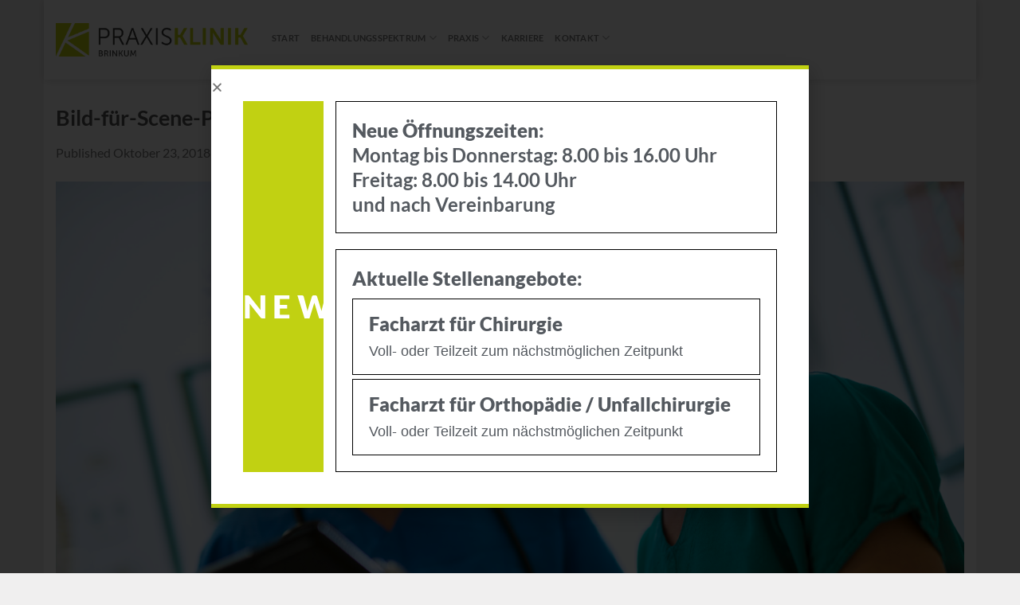

--- FILE ---
content_type: text/html; charset=UTF-8
request_url: https://www.praxisklinik-brinkum.de/bild-fuer-scene-personal/
body_size: 19432
content:
<!DOCTYPE html>
<!--[if IE 9 ]> <html dir="ltr" lang="de" class="ie9 loading-site no-js"> <![endif]-->
<!--[if IE 8 ]> <html dir="ltr" lang="de" class="ie8 loading-site no-js"> <![endif]-->
<!--[if (gte IE 9)|!(IE)]><!--><html dir="ltr" lang="de" class="loading-site no-js"> <!--<![endif]-->
<head>
	<meta charset="UTF-8" />
	<meta name="viewport" content="width=device-width, initial-scale=1.0, maximum-scale=1.0, user-scalable=no" />

	<link rel="profile" href="http://gmpg.org/xfn/11" />
	<link rel="pingback" href="https://www.praxisklinik-brinkum.de/xmlrpc.php" />

	<script>(function(html){html.className = html.className.replace(/\bno-js\b/,'js')})(document.documentElement);</script>
<title>Bild-für-Scene-Personal | Praxisklinik Brinkum - CHIRURGIE, ORTHOPÄDIE, UNFALLCHIRURGIE, GEFÄSSCHIRURGIE, VISZERALCHIRURGIE</title>

		<!-- All in One SEO 4.8.7 - aioseo.com -->
	<meta name="robots" content="max-image-preview:large" />
	<meta name="author" content="Media73"/>
	<meta name="google-site-verification" content="googled6d52147ad7fd4f3.html" />
	<link rel="canonical" href="https://www.praxisklinik-brinkum.de/bild-fuer-scene-personal/" />
	<meta name="generator" content="All in One SEO (AIOSEO) 4.8.7" />
		<script type="application/ld+json" class="aioseo-schema">
			{"@context":"https:\/\/schema.org","@graph":[{"@type":"BreadcrumbList","@id":"https:\/\/www.praxisklinik-brinkum.de\/bild-fuer-scene-personal\/#breadcrumblist","itemListElement":[{"@type":"ListItem","@id":"https:\/\/www.praxisklinik-brinkum.de#listItem","position":1,"name":"Home","item":"https:\/\/www.praxisklinik-brinkum.de","nextItem":{"@type":"ListItem","@id":"https:\/\/www.praxisklinik-brinkum.de\/bild-fuer-scene-personal\/#listItem","name":"Bild-f\u00fcr-Scene-Personal"}},{"@type":"ListItem","@id":"https:\/\/www.praxisklinik-brinkum.de\/bild-fuer-scene-personal\/#listItem","position":2,"name":"Bild-f\u00fcr-Scene-Personal","previousItem":{"@type":"ListItem","@id":"https:\/\/www.praxisklinik-brinkum.de#listItem","name":"Home"}}]},{"@type":"ItemPage","@id":"https:\/\/www.praxisklinik-brinkum.de\/bild-fuer-scene-personal\/#itempage","url":"https:\/\/www.praxisklinik-brinkum.de\/bild-fuer-scene-personal\/","name":"Bild-f\u00fcr-Scene-Personal | Praxisklinik Brinkum - CHIRURGIE, ORTHOP\u00c4DIE, UNFALLCHIRURGIE, GEF\u00c4SSCHIRURGIE, VISZERALCHIRURGIE","inLanguage":"de-DE","isPartOf":{"@id":"https:\/\/www.praxisklinik-brinkum.de\/#website"},"breadcrumb":{"@id":"https:\/\/www.praxisklinik-brinkum.de\/bild-fuer-scene-personal\/#breadcrumblist"},"author":{"@id":"https:\/\/www.praxisklinik-brinkum.de\/author\/media73\/#author"},"creator":{"@id":"https:\/\/www.praxisklinik-brinkum.de\/author\/media73\/#author"},"datePublished":"2018-10-23T08:08:46+00:00","dateModified":"2018-10-23T08:08:46+00:00"},{"@type":"Organization","@id":"https:\/\/www.praxisklinik-brinkum.de\/#organization","name":"Praxisklinik Brinkum - CHIRURGIE, ORTHOP\u00c4DIE, UNFALLCHIRURGIE, GEF\u00c4SSCHIRURGIE, VISZERALCHIRURGIE","description":"PraxisKlinik Brinkum","url":"https:\/\/www.praxisklinik-brinkum.de\/"},{"@type":"Person","@id":"https:\/\/www.praxisklinik-brinkum.de\/author\/media73\/#author","url":"https:\/\/www.praxisklinik-brinkum.de\/author\/media73\/","name":"Media73","image":{"@type":"ImageObject","@id":"https:\/\/www.praxisklinik-brinkum.de\/bild-fuer-scene-personal\/#authorImage","url":"https:\/\/secure.gravatar.com\/avatar\/02133ea89de54f8030b1644861c41b5b5b2db25ebd1140f354173fbbda629b35?s=96&d=mm&r=g","width":96,"height":96,"caption":"Media73"}},{"@type":"WebSite","@id":"https:\/\/www.praxisklinik-brinkum.de\/#website","url":"https:\/\/www.praxisklinik-brinkum.de\/","name":"Praxisklinik Brinkum - CHIRURGIE, ORTHOP\u00c4DIE, UNFALLCHIRURGIE, GEF\u00c4SSCHIRURGIE, VISZERALCHIRURGIE","description":"PraxisKlinik Brinkum","inLanguage":"de-DE","publisher":{"@id":"https:\/\/www.praxisklinik-brinkum.de\/#organization"}}]}
		</script>
		<!-- All in One SEO -->

<link rel='dns-prefetch' href='//www.praxisklinik-brinkum.de' />
<link rel="alternate" type="application/rss+xml" title="Praxisklinik Brinkum - CHIRURGIE, ORTHOPÄDIE, UNFALLCHIRURGIE, GEFÄSSCHIRURGIE, VISZERALCHIRURGIE &raquo; Feed" href="https://www.praxisklinik-brinkum.de/feed/" />
<link rel="alternate" type="application/rss+xml" title="Praxisklinik Brinkum - CHIRURGIE, ORTHOPÄDIE, UNFALLCHIRURGIE, GEFÄSSCHIRURGIE, VISZERALCHIRURGIE &raquo; Kommentar-Feed" href="https://www.praxisklinik-brinkum.de/comments/feed/" />
<link rel="alternate" type="application/rss+xml" title="Praxisklinik Brinkum - CHIRURGIE, ORTHOPÄDIE, UNFALLCHIRURGIE, GEFÄSSCHIRURGIE, VISZERALCHIRURGIE &raquo; Bild-für-Scene-Personal-Kommentar-Feed" href="https://www.praxisklinik-brinkum.de/feed/?attachment_id=535" />
<link rel="alternate" title="oEmbed (JSON)" type="application/json+oembed" href="https://www.praxisklinik-brinkum.de/wp-json/oembed/1.0/embed?url=https%3A%2F%2Fwww.praxisklinik-brinkum.de%2Fbild-fuer-scene-personal%2F" />
<link rel="alternate" title="oEmbed (XML)" type="text/xml+oembed" href="https://www.praxisklinik-brinkum.de/wp-json/oembed/1.0/embed?url=https%3A%2F%2Fwww.praxisklinik-brinkum.de%2Fbild-fuer-scene-personal%2F&#038;format=xml" />
<style id='wp-img-auto-sizes-contain-inline-css' type='text/css'>
img:is([sizes=auto i],[sizes^="auto," i]){contain-intrinsic-size:3000px 1500px}
/*# sourceURL=wp-img-auto-sizes-contain-inline-css */
</style>
<style id='cf-frontend-style-inline-css' type='text/css'>
@font-face {
	font-family: 'lato-lokal';
	font-weight: 100;
	font-display: auto;
	font-fallback: sans serif;
	src: url('https://www.praxisklinik-brinkum.de/wp-content/uploads/2022/10/Lato-Thin.ttf') format('truetype');
}
@font-face {
	font-family: 'lato-lokal';
	font-weight: 300;
	font-display: auto;
	font-fallback: sans serif;
	src: url('https://www.praxisklinik-brinkum.de/wp-content/uploads/2022/10/Lato-Light.ttf') format('truetype');
}
@font-face {
	font-family: 'lato-lokal';
	font-weight: 500;
	font-display: auto;
	font-fallback: sans serif;
	src: url('https://www.praxisklinik-brinkum.de/wp-content/uploads/2022/10/Lato-Regular.ttf') format('truetype');
}
@font-face {
	font-family: 'lato-lokal';
	font-weight: 700;
	font-display: auto;
	font-fallback: sans serif;
	src: url('https://www.praxisklinik-brinkum.de/wp-content/uploads/2022/10/Lato-Bold.ttf') format('truetype');
}
@font-face {
	font-family: 'lato-lokal';
	font-weight: 900;
	font-display: auto;
	font-fallback: sans serif;
	src: url('https://www.praxisklinik-brinkum.de/wp-content/uploads/2022/10/Lato-Black.ttf') format('truetype');
}
/*# sourceURL=cf-frontend-style-inline-css */
</style>
<style id='wp-emoji-styles-inline-css' type='text/css'>

	img.wp-smiley, img.emoji {
		display: inline !important;
		border: none !important;
		box-shadow: none !important;
		height: 1em !important;
		width: 1em !important;
		margin: 0 0.07em !important;
		vertical-align: -0.1em !important;
		background: none !important;
		padding: 0 !important;
	}
/*# sourceURL=wp-emoji-styles-inline-css */
</style>
<link rel='stylesheet' id='wp-block-library-css' href='https://www.praxisklinik-brinkum.de/wp-includes/css/dist/block-library/style.min.css?ver=6.9' type='text/css' media='all' />
<style id='global-styles-inline-css' type='text/css'>
:root{--wp--preset--aspect-ratio--square: 1;--wp--preset--aspect-ratio--4-3: 4/3;--wp--preset--aspect-ratio--3-4: 3/4;--wp--preset--aspect-ratio--3-2: 3/2;--wp--preset--aspect-ratio--2-3: 2/3;--wp--preset--aspect-ratio--16-9: 16/9;--wp--preset--aspect-ratio--9-16: 9/16;--wp--preset--color--black: #000000;--wp--preset--color--cyan-bluish-gray: #abb8c3;--wp--preset--color--white: #ffffff;--wp--preset--color--pale-pink: #f78da7;--wp--preset--color--vivid-red: #cf2e2e;--wp--preset--color--luminous-vivid-orange: #ff6900;--wp--preset--color--luminous-vivid-amber: #fcb900;--wp--preset--color--light-green-cyan: #7bdcb5;--wp--preset--color--vivid-green-cyan: #00d084;--wp--preset--color--pale-cyan-blue: #8ed1fc;--wp--preset--color--vivid-cyan-blue: #0693e3;--wp--preset--color--vivid-purple: #9b51e0;--wp--preset--gradient--vivid-cyan-blue-to-vivid-purple: linear-gradient(135deg,rgb(6,147,227) 0%,rgb(155,81,224) 100%);--wp--preset--gradient--light-green-cyan-to-vivid-green-cyan: linear-gradient(135deg,rgb(122,220,180) 0%,rgb(0,208,130) 100%);--wp--preset--gradient--luminous-vivid-amber-to-luminous-vivid-orange: linear-gradient(135deg,rgb(252,185,0) 0%,rgb(255,105,0) 100%);--wp--preset--gradient--luminous-vivid-orange-to-vivid-red: linear-gradient(135deg,rgb(255,105,0) 0%,rgb(207,46,46) 100%);--wp--preset--gradient--very-light-gray-to-cyan-bluish-gray: linear-gradient(135deg,rgb(238,238,238) 0%,rgb(169,184,195) 100%);--wp--preset--gradient--cool-to-warm-spectrum: linear-gradient(135deg,rgb(74,234,220) 0%,rgb(151,120,209) 20%,rgb(207,42,186) 40%,rgb(238,44,130) 60%,rgb(251,105,98) 80%,rgb(254,248,76) 100%);--wp--preset--gradient--blush-light-purple: linear-gradient(135deg,rgb(255,206,236) 0%,rgb(152,150,240) 100%);--wp--preset--gradient--blush-bordeaux: linear-gradient(135deg,rgb(254,205,165) 0%,rgb(254,45,45) 50%,rgb(107,0,62) 100%);--wp--preset--gradient--luminous-dusk: linear-gradient(135deg,rgb(255,203,112) 0%,rgb(199,81,192) 50%,rgb(65,88,208) 100%);--wp--preset--gradient--pale-ocean: linear-gradient(135deg,rgb(255,245,203) 0%,rgb(182,227,212) 50%,rgb(51,167,181) 100%);--wp--preset--gradient--electric-grass: linear-gradient(135deg,rgb(202,248,128) 0%,rgb(113,206,126) 100%);--wp--preset--gradient--midnight: linear-gradient(135deg,rgb(2,3,129) 0%,rgb(40,116,252) 100%);--wp--preset--font-size--small: 13px;--wp--preset--font-size--medium: 20px;--wp--preset--font-size--large: 36px;--wp--preset--font-size--x-large: 42px;--wp--preset--spacing--20: 0.44rem;--wp--preset--spacing--30: 0.67rem;--wp--preset--spacing--40: 1rem;--wp--preset--spacing--50: 1.5rem;--wp--preset--spacing--60: 2.25rem;--wp--preset--spacing--70: 3.38rem;--wp--preset--spacing--80: 5.06rem;--wp--preset--shadow--natural: 6px 6px 9px rgba(0, 0, 0, 0.2);--wp--preset--shadow--deep: 12px 12px 50px rgba(0, 0, 0, 0.4);--wp--preset--shadow--sharp: 6px 6px 0px rgba(0, 0, 0, 0.2);--wp--preset--shadow--outlined: 6px 6px 0px -3px rgb(255, 255, 255), 6px 6px rgb(0, 0, 0);--wp--preset--shadow--crisp: 6px 6px 0px rgb(0, 0, 0);}:where(.is-layout-flex){gap: 0.5em;}:where(.is-layout-grid){gap: 0.5em;}body .is-layout-flex{display: flex;}.is-layout-flex{flex-wrap: wrap;align-items: center;}.is-layout-flex > :is(*, div){margin: 0;}body .is-layout-grid{display: grid;}.is-layout-grid > :is(*, div){margin: 0;}:where(.wp-block-columns.is-layout-flex){gap: 2em;}:where(.wp-block-columns.is-layout-grid){gap: 2em;}:where(.wp-block-post-template.is-layout-flex){gap: 1.25em;}:where(.wp-block-post-template.is-layout-grid){gap: 1.25em;}.has-black-color{color: var(--wp--preset--color--black) !important;}.has-cyan-bluish-gray-color{color: var(--wp--preset--color--cyan-bluish-gray) !important;}.has-white-color{color: var(--wp--preset--color--white) !important;}.has-pale-pink-color{color: var(--wp--preset--color--pale-pink) !important;}.has-vivid-red-color{color: var(--wp--preset--color--vivid-red) !important;}.has-luminous-vivid-orange-color{color: var(--wp--preset--color--luminous-vivid-orange) !important;}.has-luminous-vivid-amber-color{color: var(--wp--preset--color--luminous-vivid-amber) !important;}.has-light-green-cyan-color{color: var(--wp--preset--color--light-green-cyan) !important;}.has-vivid-green-cyan-color{color: var(--wp--preset--color--vivid-green-cyan) !important;}.has-pale-cyan-blue-color{color: var(--wp--preset--color--pale-cyan-blue) !important;}.has-vivid-cyan-blue-color{color: var(--wp--preset--color--vivid-cyan-blue) !important;}.has-vivid-purple-color{color: var(--wp--preset--color--vivid-purple) !important;}.has-black-background-color{background-color: var(--wp--preset--color--black) !important;}.has-cyan-bluish-gray-background-color{background-color: var(--wp--preset--color--cyan-bluish-gray) !important;}.has-white-background-color{background-color: var(--wp--preset--color--white) !important;}.has-pale-pink-background-color{background-color: var(--wp--preset--color--pale-pink) !important;}.has-vivid-red-background-color{background-color: var(--wp--preset--color--vivid-red) !important;}.has-luminous-vivid-orange-background-color{background-color: var(--wp--preset--color--luminous-vivid-orange) !important;}.has-luminous-vivid-amber-background-color{background-color: var(--wp--preset--color--luminous-vivid-amber) !important;}.has-light-green-cyan-background-color{background-color: var(--wp--preset--color--light-green-cyan) !important;}.has-vivid-green-cyan-background-color{background-color: var(--wp--preset--color--vivid-green-cyan) !important;}.has-pale-cyan-blue-background-color{background-color: var(--wp--preset--color--pale-cyan-blue) !important;}.has-vivid-cyan-blue-background-color{background-color: var(--wp--preset--color--vivid-cyan-blue) !important;}.has-vivid-purple-background-color{background-color: var(--wp--preset--color--vivid-purple) !important;}.has-black-border-color{border-color: var(--wp--preset--color--black) !important;}.has-cyan-bluish-gray-border-color{border-color: var(--wp--preset--color--cyan-bluish-gray) !important;}.has-white-border-color{border-color: var(--wp--preset--color--white) !important;}.has-pale-pink-border-color{border-color: var(--wp--preset--color--pale-pink) !important;}.has-vivid-red-border-color{border-color: var(--wp--preset--color--vivid-red) !important;}.has-luminous-vivid-orange-border-color{border-color: var(--wp--preset--color--luminous-vivid-orange) !important;}.has-luminous-vivid-amber-border-color{border-color: var(--wp--preset--color--luminous-vivid-amber) !important;}.has-light-green-cyan-border-color{border-color: var(--wp--preset--color--light-green-cyan) !important;}.has-vivid-green-cyan-border-color{border-color: var(--wp--preset--color--vivid-green-cyan) !important;}.has-pale-cyan-blue-border-color{border-color: var(--wp--preset--color--pale-cyan-blue) !important;}.has-vivid-cyan-blue-border-color{border-color: var(--wp--preset--color--vivid-cyan-blue) !important;}.has-vivid-purple-border-color{border-color: var(--wp--preset--color--vivid-purple) !important;}.has-vivid-cyan-blue-to-vivid-purple-gradient-background{background: var(--wp--preset--gradient--vivid-cyan-blue-to-vivid-purple) !important;}.has-light-green-cyan-to-vivid-green-cyan-gradient-background{background: var(--wp--preset--gradient--light-green-cyan-to-vivid-green-cyan) !important;}.has-luminous-vivid-amber-to-luminous-vivid-orange-gradient-background{background: var(--wp--preset--gradient--luminous-vivid-amber-to-luminous-vivid-orange) !important;}.has-luminous-vivid-orange-to-vivid-red-gradient-background{background: var(--wp--preset--gradient--luminous-vivid-orange-to-vivid-red) !important;}.has-very-light-gray-to-cyan-bluish-gray-gradient-background{background: var(--wp--preset--gradient--very-light-gray-to-cyan-bluish-gray) !important;}.has-cool-to-warm-spectrum-gradient-background{background: var(--wp--preset--gradient--cool-to-warm-spectrum) !important;}.has-blush-light-purple-gradient-background{background: var(--wp--preset--gradient--blush-light-purple) !important;}.has-blush-bordeaux-gradient-background{background: var(--wp--preset--gradient--blush-bordeaux) !important;}.has-luminous-dusk-gradient-background{background: var(--wp--preset--gradient--luminous-dusk) !important;}.has-pale-ocean-gradient-background{background: var(--wp--preset--gradient--pale-ocean) !important;}.has-electric-grass-gradient-background{background: var(--wp--preset--gradient--electric-grass) !important;}.has-midnight-gradient-background{background: var(--wp--preset--gradient--midnight) !important;}.has-small-font-size{font-size: var(--wp--preset--font-size--small) !important;}.has-medium-font-size{font-size: var(--wp--preset--font-size--medium) !important;}.has-large-font-size{font-size: var(--wp--preset--font-size--large) !important;}.has-x-large-font-size{font-size: var(--wp--preset--font-size--x-large) !important;}
/*# sourceURL=global-styles-inline-css */
</style>

<style id='classic-theme-styles-inline-css' type='text/css'>
/*! This file is auto-generated */
.wp-block-button__link{color:#fff;background-color:#32373c;border-radius:9999px;box-shadow:none;text-decoration:none;padding:calc(.667em + 2px) calc(1.333em + 2px);font-size:1.125em}.wp-block-file__button{background:#32373c;color:#fff;text-decoration:none}
/*# sourceURL=/wp-includes/css/classic-themes.min.css */
</style>
<link rel='stylesheet' id='contact-form-7-css' href='https://www.praxisklinik-brinkum.de/wp-content/plugins/contact-form-7/includes/css/styles.css?ver=6.1.1' type='text/css' media='all' />
<link rel='stylesheet' id='side-menu-css' href='https://www.praxisklinik-brinkum.de/wp-content/plugins/side-menu/public/css/style.css?ver=3.1.3' type='text/css' media='all' />
<link rel='stylesheet' id='side-menu-css-css' href='https://www.praxisklinik-brinkum.de/wp-content/plugins/side-menu/public/css/left.css?ver=3.1.3' type='text/css' media='all' />
<link rel='stylesheet' id='side-menu-font-awesome-css' href='https://www.praxisklinik-brinkum.de/wp-content/plugins/side-menu/asset/font-awesome/css/font-awesome.min.css?ver=4.7.0' type='text/css' media='all' />
<link rel='stylesheet' id='flatsome-icons-css' href='https://www.praxisklinik-brinkum.de/wp-content/themes/flatsome/assets/css/fl-icons.css?ver=3.3' type='text/css' media='all' />
<link rel='stylesheet' id='elementor-frontend-css' href='https://www.praxisklinik-brinkum.de/wp-content/plugins/elementor/assets/css/frontend.min.css?ver=3.31.3' type='text/css' media='all' />
<link rel='stylesheet' id='widget-heading-css' href='https://www.praxisklinik-brinkum.de/wp-content/plugins/elementor/assets/css/widget-heading.min.css?ver=3.31.3' type='text/css' media='all' />
<link rel='stylesheet' id='e-popup-css' href='https://www.praxisklinik-brinkum.de/wp-content/plugins/elementor-pro/assets/css/conditionals/popup.min.css?ver=3.27.3' type='text/css' media='all' />
<link rel='stylesheet' id='elementor-icons-css' href='https://www.praxisklinik-brinkum.de/wp-content/plugins/elementor/assets/lib/eicons/css/elementor-icons.min.css?ver=5.43.0' type='text/css' media='all' />
<link rel='stylesheet' id='elementor-post-3063-css' href='https://www.praxisklinik-brinkum.de/wp-content/uploads/elementor/css/post-3063.css?ver=1768344811' type='text/css' media='all' />
<link rel='stylesheet' id='elementor-post-3215-css' href='https://www.praxisklinik-brinkum.de/wp-content/uploads/elementor/css/post-3215.css?ver=1768344811' type='text/css' media='all' />
<link rel='stylesheet' id='flatsome-main-css' href='https://www.praxisklinik-brinkum.de/wp-content/themes/flatsome/assets/css/flatsome.css?ver=3.4.2' type='text/css' media='all' />
<link rel='stylesheet' id='flatsome-style-css' href='https://www.praxisklinik-brinkum.de/wp-content/themes/flatsome-child/style.css?ver=3.4.2' type='text/css' media='all' />
<script type="text/javascript">
            window._nslDOMReady = (function () {
                const executedCallbacks = new Set();
            
                return function (callback) {
                    /**
                    * Third parties might dispatch DOMContentLoaded events, so we need to ensure that we only run our callback once!
                    */
                    if (executedCallbacks.has(callback)) return;
            
                    const wrappedCallback = function () {
                        if (executedCallbacks.has(callback)) return;
                        executedCallbacks.add(callback);
                        callback();
                    };
            
                    if (document.readyState === "complete" || document.readyState === "interactive") {
                        wrappedCallback();
                    } else {
                        document.addEventListener("DOMContentLoaded", wrappedCallback);
                    }
                };
            })();
        </script><script type="text/javascript" src="https://www.praxisklinik-brinkum.de/wp-includes/js/jquery/jquery.min.js?ver=3.7.1" id="jquery-core-js"></script>
<script type="text/javascript" src="https://www.praxisklinik-brinkum.de/wp-includes/js/jquery/jquery-migrate.min.js?ver=3.4.1" id="jquery-migrate-js"></script>
<script type="text/javascript" src="https://www.praxisklinik-brinkum.de/wp-content/plugins/side-menu/public/js/side-menu.js?ver=3.1.3" id="side-menu-js"></script>
<link rel="https://api.w.org/" href="https://www.praxisklinik-brinkum.de/wp-json/" /><link rel="alternate" title="JSON" type="application/json" href="https://www.praxisklinik-brinkum.de/wp-json/wp/v2/media/535" /><link rel="EditURI" type="application/rsd+xml" title="RSD" href="https://www.praxisklinik-brinkum.de/xmlrpc.php?rsd" />
<meta name="generator" content="WordPress 6.9" />
<link rel='shortlink' href='https://www.praxisklinik-brinkum.de/?p=535' />
<style type="text/css">
			.aiovg-player {
				display: block;
				position: relative;
				padding-bottom: 56.25%;
				width: 100%;
				height: 0;	
				overflow: hidden;
			}
			
			.aiovg-player iframe,
			.aiovg-player .video-js,
			.aiovg-player .plyr {
				--plyr-color-main: #00b2ff;
				position: absolute;
				inset: 0;	
				margin: 0;
				padding: 0;
				width: 100%;
				height: 100%;
			}
		</style><style>.bg{opacity: 0; transition: opacity 1s; -webkit-transition: opacity 1s;} .bg-loaded{opacity: 1;}</style><!--[if IE]><link rel="stylesheet" type="text/css" href="https://www.praxisklinik-brinkum.de/wp-content/themes/flatsome/assets/css/ie-fallback.css"><script src="//cdnjs.cloudflare.com/ajax/libs/html5shiv/3.6.1/html5shiv.js"></script><script>var head = document.getElementsByTagName('head')[0],style = document.createElement('style');style.type = 'text/css';style.styleSheet.cssText = ':before,:after{content:none !important';head.appendChild(style);setTimeout(function(){head.removeChild(style);}, 0);</script><script src="https://www.praxisklinik-brinkum.de/wp-content/themes/flatsome/assets/libs/ie-flexibility.js"></script><![endif]--><meta name="generator" content="Elementor 3.31.3; features: additional_custom_breakpoints, e_element_cache; settings: css_print_method-external, google_font-enabled, font_display-swap">
			<style>
				.e-con.e-parent:nth-of-type(n+4):not(.e-lazyloaded):not(.e-no-lazyload),
				.e-con.e-parent:nth-of-type(n+4):not(.e-lazyloaded):not(.e-no-lazyload) * {
					background-image: none !important;
				}
				@media screen and (max-height: 1024px) {
					.e-con.e-parent:nth-of-type(n+3):not(.e-lazyloaded):not(.e-no-lazyload),
					.e-con.e-parent:nth-of-type(n+3):not(.e-lazyloaded):not(.e-no-lazyload) * {
						background-image: none !important;
					}
				}
				@media screen and (max-height: 640px) {
					.e-con.e-parent:nth-of-type(n+2):not(.e-lazyloaded):not(.e-no-lazyload),
					.e-con.e-parent:nth-of-type(n+2):not(.e-lazyloaded):not(.e-no-lazyload) * {
						background-image: none !important;
					}
				}
			</style>
			<style id="custom-css" type="text/css">:root {--primary-color: #ffffff;}html{background-image: url('');}html{background-color: #f0efef!important}/* Site Width */.full-width .ubermenu-nav, .container, .row{max-width: 1170px}.row.row-collapse{max-width: 1140px}.row.row-small{max-width: 1162.5px}.row.row-large{max-width: 1200px}.header-main{height: 100px}#logo img{max-height: 100px}#logo{width:241px;}#logo img{padding:9px 0;}.header-bottom{min-height: 10px}.header-top{min-height: 20px}.transparent .header-main{height: 90px}.transparent #logo img{max-height: 90px}.has-transparent + .page-title:first-of-type,.has-transparent + #main > .page-title,.has-transparent + #main > div > .page-title,.has-transparent + #main .page-header-wrapper:first-of-type .page-title{padding-top: 90px;}.transparent .header-wrapper{background-color: #ffffff!important;}.transparent .top-divider{display: none;}.header.show-on-scroll,.stuck .header-main{height:85px!important}.stuck #logo img{max-height: 85px!important}.search-form{ width: 41%;}.header-bg-color, .header-wrapper {background-color: #ffffff}.header-bottom {background-color: #f1f1f1}.header-main .nav > li > a{line-height: 27px }.header-wrapper:not(.stuck) .header-main .header-nav{margin-top: -6px }.stuck .header-main .nav > li > a{line-height: 50px }@media (max-width: 549px) {.header-main{height: 70px}#logo img{max-height: 70px}}.nav-dropdown{font-size:69%}/* Color */.accordion-title.active, .has-icon-bg .icon .icon-inner,.logo a, .primary.is-underline, .primary.is-link, .badge-outline .badge-inner, .nav-outline > li.active> a,.nav-outline >li.active > a, .cart-icon strong,[data-color='primary'], .is-outline.primary{color: #ffffff;}/* Color !important */[data-text-color="primary"]{color: #ffffff!important;}/* Background */.scroll-to-bullets a,.featured-title, .label-new.menu-item > a:after, .nav-pagination > li > .current,.nav-pagination > li > span:hover,.nav-pagination > li > a:hover,.has-hover:hover .badge-outline .badge-inner,button[type="submit"], .button.wc-forward:not(.checkout):not(.checkout-button), .button.submit-button, .button.primary:not(.is-outline),.featured-table .title,.is-outline:hover, .has-icon:hover .icon-label,.nav-dropdown-bold .nav-column li > a:hover, .nav-dropdown.nav-dropdown-bold > li > a:hover, .nav-dropdown-bold.dark .nav-column li > a:hover, .nav-dropdown.nav-dropdown-bold.dark > li > a:hover, .is-outline:hover, .tagcloud a:hover,.grid-tools a, input[type='submit']:not(.is-form), .box-badge:hover .box-text, input.button.alt,.nav-box > li > a:hover,.nav-box > li.active > a,.nav-pills > li.active > a ,.current-dropdown .cart-icon strong, .cart-icon:hover strong, .nav-line-bottom > li > a:before, .nav-line-grow > li > a:before, .nav-line > li > a:before,.banner, .header-top, .slider-nav-circle .flickity-prev-next-button:hover svg, .slider-nav-circle .flickity-prev-next-button:hover .arrow, .primary.is-outline:hover, .button.primary:not(.is-outline), input[type='submit'].primary, input[type='submit'].primary, input[type='reset'].button, input[type='button'].primary, .badge-inner{background-color: #ffffff;}/* Border */.nav-vertical.nav-tabs > li.active > a,.scroll-to-bullets a.active,.nav-pagination > li > .current,.nav-pagination > li > span:hover,.nav-pagination > li > a:hover,.has-hover:hover .badge-outline .badge-inner,.accordion-title.active,.featured-table,.is-outline:hover, .tagcloud a:hover,blockquote, .has-border, .cart-icon strong:after,.cart-icon strong,.blockUI:before, .processing:before,.loading-spin, .slider-nav-circle .flickity-prev-next-button:hover svg, .slider-nav-circle .flickity-prev-next-button:hover .arrow, .primary.is-outline:hover{border-color: #ffffff}.nav-tabs > li.active > a{border-top-color: #ffffff}/* Fill */.slider .flickity-prev-next-button:hover svg,.slider .flickity-prev-next-button:hover .arrow{fill: #ffffff;}/* Background Color */[data-icon-label]:after, .secondary.is-underline:hover,.secondary.is-outline:hover,.icon-label,.button.secondary:not(.is-outline),.button.alt:not(.is-outline), .badge-inner.on-sale, .button.checkout, .single_add_to_cart_button{ background-color:#4c4c4c; }/* Color */.secondary.is-underline,.secondary.is-link, .secondary.is-outline,.stars a.active, .star-rating:before, .woocommerce-page .star-rating:before,.star-rating span:before, .color-secondary{color: #4c4c4c}/* Color !important */[data-text-color="secondary"]{color: #4c4c4c!important;}/* Border */.secondary.is-outline:hover{border-color:#4c4c4c}.success.is-underline:hover,.success.is-outline:hover,.success{background-color: #c1d112}.success-color, .success.is-link, .success.is-outline{color: #c1d112;}.success-border{border-color: #c1d112!important;}.alert.is-underline:hover,.alert.is-outline:hover,.alert{background-color: #c1d112}.alert.is-link, .alert.is-outline, .color-alert{color: #c1d112;}@media screen and (max-width: 549px){body{font-size: 100%;}}body{font-family:"Lato", sans-serif}body{font-weight: 400}.nav > li > a {font-family:"Lato", sans-serif;}.nav > li > a {font-weight: 700;}h1,h2,h3,h4,h5,h6,.heading-font, .off-canvas-center .nav-sidebar.nav-vertical > li > a{font-family: "Lato", sans-serif;}h1,h2,h3,h4,h5,h6,.heading-font,.banner h1,.banner h2{font-weight: 700;}.alt-font{font-family: "Dancing Script", sans-serif;}a{color: #c1d112;}a:hover{color: ;}.tagcloud a:hover{border-color: ;background-color: ;}.footer-1{background-color: #ffffff}.footer-2{background-color: #ffffff}.absolute-footer, html{background-color: #a5a5a5}body{font-family:"lato-lokal",sans-serif}.nav > li > a {font-family:"lato-lokal", sans-serif;}h1,h2,h3,h4,h5,h6, .heading-font{font-family: "lato-lokal", sans-serif;}.alt-font{font-family: "lato-lokal", sans-serif;}.label-new.menu-item > a:after{content:"Neu";}.label-hot.menu-item > a:after{content:"Hot";}.label-sale.menu-item > a:after{content:"Ausverkauf";}.label-popular.menu-item > a:after{content:"Beliebt";}</style>		<style type="text/css" id="wp-custom-css">
			 input[type='submit']:not(.is-form), .button, input[type='submit'], input[type='submit'].button, input[type='reset'].button, input[type='button'].button
{
	color: #fff;
	background-color: #4c4c4c;
}
.footer-1, .footer-2
{	border: none; }

.oni-dropdown-active
{
	left: 0;
	opacity: 1;
}		</style>
		</head>

<body class="attachment wp-singular attachment-template-default single single-attachment postid-535 attachmentid-535 attachment-jpeg wp-theme-flatsome wp-child-theme-flatsome-child boxed header-shadow lightbox nav-dropdown-has-arrow elementor-default elementor-kit-3063">

<a class="skip-link screen-reader-text" href="#main">Skip to content</a>

<div id="wrapper">


<header id="header" class="header has-sticky sticky-jump">
   <div class="header-wrapper">
	<div id="masthead" class="header-main ">
      <div class="header-inner flex-row container logo-left medium-logo-center" role="navigation">

          <!-- Logo -->
          <div id="logo" class="flex-col logo">
            <!-- Header logo -->
<a href="https://www.praxisklinik-brinkum.de/" title="Praxisklinik Brinkum &#8211; CHIRURGIE, ORTHOPÄDIE, UNFALLCHIRURGIE, GEFÄSSCHIRURGIE, VISZERALCHIRURGIE - PraxisKlinik Brinkum" rel="home">
    <img width="241" height="100" src="https://www.praxisklinik-brinkum.de/wp-content/uploads/2018/10/Logo-Praxis-Klinik.png" class="header_logo header-logo" alt="Praxisklinik Brinkum &#8211; CHIRURGIE, ORTHOPÄDIE, UNFALLCHIRURGIE, GEFÄSSCHIRURGIE, VISZERALCHIRURGIE"/><img  width="241" height="100" src="https://www.praxisklinik-brinkum.de/wp-content/uploads/2018/10/Logo-Praxis-Klinik.png" class="header-logo-dark" alt="Praxisklinik Brinkum &#8211; CHIRURGIE, ORTHOPÄDIE, UNFALLCHIRURGIE, GEFÄSSCHIRURGIE, VISZERALCHIRURGIE"/></a>
          </div>

          <!-- Mobile Left Elements -->
          <div class="flex-col show-for-medium flex-left">
            <ul class="mobile-nav nav nav-left ">
                          </ul>
          </div>

          <!-- Left Elements -->
          <div class="flex-col hide-for-medium flex-left
            flex-grow">
            <ul class="header-nav header-nav-main nav nav-left  nav-size-small nav-uppercase" >
              <li id="menu-item-1332" class="menu-item menu-item-type-custom menu-item-object-custom menu-item-home  menu-item-1332"><a href="https://www.praxisklinik-brinkum.de" class="nav-top-link">START</a></li>
<li id="menu-item-1578" class="oni-dropdown menu-item menu-item-type-custom menu-item-object-custom menu-item-has-children  menu-item-1578 has-dropdown"><a class="nav-top-link">BEHANDLUNGSSPEKTRUM<i class="icon-angle-down" ></i></a>
<ul class='nav-dropdown nav-dropdown-default'>
	<li id="menu-item-1454" class="menu-item menu-item-type-post_type menu-item-object-page  menu-item-1454"><a href="https://www.praxisklinik-brinkum.de/schulter/">SCHULTER</a></li>
	<li id="menu-item-1453" class="menu-item menu-item-type-post_type menu-item-object-page  menu-item-1453"><a href="https://www.praxisklinik-brinkum.de/ellenbogen-4/">ELLENBOGEN</a></li>
	<li id="menu-item-2288" class="menu-item menu-item-type-post_type menu-item-object-page  menu-item-2288"><a href="https://www.praxisklinik-brinkum.de/hand-3/">HAND / HANDGELENK</a></li>
	<li id="menu-item-1449" class="menu-item menu-item-type-post_type menu-item-object-page  menu-item-1449"><a href="https://www.praxisklinik-brinkum.de/huefte-5/">HÜFTE</a></li>
	<li id="menu-item-1804" class="menu-item menu-item-type-post_type menu-item-object-page  menu-item-1804"><a href="https://www.praxisklinik-brinkum.de/knie/">KNIE</a></li>
	<li id="menu-item-950" class="menu-item menu-item-type-post_type menu-item-object-page  menu-item-950"><a href="https://www.praxisklinik-brinkum.de/osteoporose/">OSTEOPOROSE</a></li>
	<li id="menu-item-2920" class="menu-item menu-item-type-post_type menu-item-object-page  menu-item-2920"><a href="https://www.praxisklinik-brinkum.de/sprunggelenk/">SPRUNGGELENK</a></li>
	<li id="menu-item-3288" class="menu-item menu-item-type-post_type menu-item-object-page  menu-item-3288"><a href="https://www.praxisklinik-brinkum.de/kinderchirurgie/">KINDERCHIRURGIE</a></li>
	<li id="menu-item-3287" class="menu-item menu-item-type-post_type menu-item-object-page  menu-item-3287"><a href="https://www.praxisklinik-brinkum.de/gefaesschirurgie/">GEFÄSSCHIRURGIE</a></li>
</ul>
</li>
<li id="menu-item-1571" class="oni-dropdown menu-item menu-item-type-custom menu-item-object-custom menu-item-has-children  menu-item-1571 has-dropdown"><a class="nav-top-link">PRAXIS<i class="icon-angle-down" ></i></a>
<ul class='nav-dropdown nav-dropdown-default'>
	<li id="menu-item-853" class="upper menu-item menu-item-type-post_type menu-item-object-page  menu-item-853"><a href="https://www.praxisklinik-brinkum.de/aerzteteam/">ÄRZTETEAM</a></li>
</ul>
</li>
<li id="menu-item-1491" class="menu-item menu-item-type-post_type menu-item-object-page  menu-item-1491"><a href="https://www.praxisklinik-brinkum.de/karriere-leitbild/" class="nav-top-link">KARRIERE</a></li>
<li id="menu-item-1573" class="oni-dropdown menu-item menu-item-type-custom menu-item-object-custom menu-item-home menu-item-has-children  menu-item-1573 has-dropdown"><a href="https://www.praxisklinik-brinkum.de/#kontakt" class="nav-top-link">KONTAKT<i class="icon-angle-down" ></i></a>
<ul class='nav-dropdown nav-dropdown-default'>
	<li id="menu-item-1624" class="menu-item menu-item-type-post_type menu-item-object-page  menu-item-1624"><a href="https://www.praxisklinik-brinkum.de/anfrage/">TERMINVEREINBARUNG</a></li>
	<li id="menu-item-912" class="menu-item menu-item-type-post_type menu-item-object-page  menu-item-912"><a href="https://www.praxisklinik-brinkum.de/impressum/">IMPRESSUM</a></li>
</ul>
</li>
            </ul>
          </div>

          <!-- Right Elements -->
          <div class="flex-col hide-for-medium flex-right">
            <ul class="header-nav header-nav-main nav nav-right  nav-size-small nav-uppercase">
                          </ul>
          </div>

          <!-- Mobile Right Elements -->
          <div class="flex-col show-for-medium flex-right">
            <ul class="mobile-nav nav nav-right ">
              <li class="nav-icon has-icon">
  		<a href="#" data-open="#main-menu" data-pos="center" data-bg="main-menu-overlay" data-color="" class="is-small" aria-controls="main-menu" aria-expanded="false">
		
		  <i class="icon-menu" ></i>
		  		</a>
	</li>            </ul>
          </div>

      </div><!-- .header-inner -->
     
      </div><!-- .header-main -->
<div class="header-bg-container fill"><div class="header-bg-image fill"></div><div class="header-bg-color fill"></div></div><!-- .header-bg-container -->   </div><!-- header-wrapper-->
</header>


<main id="main" class="">

	<div id="primary" class="content-area image-attachment page-wrapper">
		<div id="content" class="site-content" role="main">
			<div class="row">
				<div class="large-12 columns">

				
					<article id="post-535" class="post-535 attachment type-attachment status-inherit hentry">
						<header class="entry-header">
							<h1 class="entry-title">Bild-für-Scene-Personal</h1>

							<div class="entry-meta">
								Published <span class="entry-date"><time class="entry-date" datetime="2018-10-23T08:08:46+00:00">Oktober 23, 2018</time></span> at <a href="https://www.praxisklinik-brinkum.de/wp-content/uploads/2018/10/Bild-für-Scene-Personal.jpg" title="Link to full-size image">2560 &times; 1709</a> in <a href="https://www.praxisklinik-brinkum.de/bild-fuer-scene-personal/" title="Return to Bild-für-Scene-Personal" rel="gallery">Bild-für-Scene-Personal</a>															</div><!-- .entry-meta -->
						</header><!-- .entry-header -->

						<div class="entry-content">

							<div class="entry-attachment">
								<div class="attachment">
									
									<a href="https://www.praxisklinik-brinkum.de/tobias_brockmoeller_frei/" title="Bild-für-Scene-Personal" rel="attachment"><img fetchpriority="high" width="1200" height="801" src="https://www.praxisklinik-brinkum.de/wp-content/uploads/2018/10/Bild-für-Scene-Personal.jpg" class="attachment-1200x1200 size-1200x1200" alt="" decoding="async" srcset="https://www.praxisklinik-brinkum.de/wp-content/uploads/2018/10/Bild-für-Scene-Personal.jpg 2560w, https://www.praxisklinik-brinkum.de/wp-content/uploads/2018/10/Bild-für-Scene-Personal-599x400.jpg 599w, https://www.praxisklinik-brinkum.de/wp-content/uploads/2018/10/Bild-für-Scene-Personal-768x513.jpg 768w, https://www.praxisklinik-brinkum.de/wp-content/uploads/2018/10/Bild-für-Scene-Personal-1198x800.jpg 1198w, https://www.praxisklinik-brinkum.de/wp-content/uploads/2018/10/Bild-für-Scene-Personal-600x401.jpg 600w" sizes="(max-width: 1200px) 100vw, 1200px" /></a>
								</div><!-- .attachment -->

															</div><!-- .entry-attachment -->

														
						</div><!-- .entry-content -->

						<footer class="entry-meta">
															Trackbacks sind geschlossen, aber sie können gerne <a class="comment-link" href="#respond" title="Poste ein kommentar">poste ein kommentar</a>.																				</footer><!-- .entry-meta -->

						
							<nav role="navigation" id="image-navigation" class="navigation-image">
								<div class="nav-previous"><a href='https://www.praxisklinik-brinkum.de/bildmarke-2/'><span class="meta-nav">&larr;</span> vorherige Seite</a></div>
								<div class="nav-next"><a href='https://www.praxisklinik-brinkum.de/tobias_brockmoeller_frei/'>Nächste <span class="meta-nav">&rarr;</span></a></div>
							</nav><!-- #image-navigation -->
					</article><!-- #post-535 -->

					

<div id="comments" class="comments-area">

	
	
	
		<div id="respond" class="comment-respond">
		<h3 id="reply-title" class="comment-reply-title">Schreibe einen Kommentar <small><a rel="nofollow" id="cancel-comment-reply-link" href="/bild-fuer-scene-personal/#respond" style="display:none;">Antwort abbrechen</a></small></h3><p class="must-log-in">Du musst <a href="https://www.praxisklinik-brinkum.de/wp-login.php?redirect_to=https%3A%2F%2Fwww.praxisklinik-brinkum.de%2Fbild-fuer-scene-personal%2F">angemeldet</a> sein, um einen Kommentar abzugeben.</p>	</div><!-- #respond -->
	
</div><!-- #comments -->

							</div><!-- .large-12 -->
			</div><!-- .row -->
		</div><!-- #content -->
	</div><!-- #primary -->


</main><!-- #main -->

<footer id="footer" class="footer-wrapper">

	
<!-- FOOTER 1 -->
<div class="footer-widgets footer footer-1">
		<div class="row large-columns-1 mb-0">
	   		
		<div id="block_widget-4" class="col pb-0 widget block_widget">
				
			<section class="section has-mask mask-angled-large hide-for-small" id="section_1597613885">
		<div class="bg section-bg fill bg-fill  bg-loaded" >

			
			
			
	<div class="is-border"
		style="border-color:rgb(235, 235, 235);border-width:0px 0px 0px 0px;">
	</div>

		</div><!-- .section-bg -->

		<div class="section-content relative">
			

<div class="row"  id="row-1006256693">

<div class="col medium-5 small-12 large-4"  ><div class="col-inner"  >


</div></div>
<div class="col hide-for-medium medium-3 small-12 large-4"  ><div class="col-inner"  >

<h2><img class="wp-image-1185 aligncenter" src="https://www.praxisklinik-brinkum.de/wp-content/uploads/2019/04/Icon_Kontakt.png" alt="" width="76" height="76" style="margin-top: 60px;" /></h2>
<h2 style="text-align: center;"><span data-text-color="secondary"><strong>KONTAKT</strong></span></h2>

</div></div>
<div class="col show-for-medium hide-for-small medium-4 small-12 large-4"  ><div class="col-inner"  >

<h2><img class="wp-image-1841 aligncenter" src="https://www.praxisklinik-brinkum.de/wp-content/uploads/2019/06/Icon_Kontakt-400x400.png" alt="" width="78" height="78"></h2>

</div></div>

</div>
<div class="row"  id="row-1272526193">

<div class="col hidden medium-4 small-12 large-4"  ><div class="col-inner"  >


</div></div>
<div class="col medium-1 small-12 large-4"  ><div class="col-inner"  >


</div></div>
<div class="col show-for-medium hide-for-small medium-10 small-12 large-4"  ><div class="col-inner"  >

<h2 style="text-align: center;"><span data-text-color="secondary"><strong>KONTAKT</strong></span></h2>

</div></div>
<div class="col hidden medium-1 small-12 large-4"  ><div class="col-inner"  >


</div></div>

</div>
<div class="row align-center"  id="row-560886127">

<div class="col medium-8 small-12 large-5"  ><div class="col-inner text-center" style="padding:77px 0px 0px 0px;margin:0px 0px 0 0px;" >

	<div class="img has-hover x md-x lg-x y md-y lg-y" id="image_1730093880">
								<div class="img-inner dark" >
			<img width="1020" height="177" src="https://www.praxisklinik-brinkum.de/wp-content/uploads/2018/10/Logo-Praxis-Klinik-1400x243.png" class="attachment-large size-large" alt="" decoding="async" srcset="https://www.praxisklinik-brinkum.de/wp-content/uploads/2018/10/Logo-Praxis-Klinik-1400x243.png 1400w, https://www.praxisklinik-brinkum.de/wp-content/uploads/2018/10/Logo-Praxis-Klinik-800x139.png 800w, https://www.praxisklinik-brinkum.de/wp-content/uploads/2018/10/Logo-Praxis-Klinik-768x133.png 768w, https://www.praxisklinik-brinkum.de/wp-content/uploads/2018/10/Logo-Praxis-Klinik-600x104.png 600w" sizes="(max-width: 1020px) 100vw, 1020px" />						
					</div>
								
<style scope="scope">

#image_1730093880 {
  width: 84%;
}


@media (min-width:850px) {

  #image_1730093880 {
    width: 63%;
  }

}
</style>
	</div>
	


</div></div>
<div class="col medium-5 small-12 large-5"  ><div class="col-inner"  >

<div class="gap-element" style="display:block; height:auto; padding-top:30px" class="clearfix"></div>

<div class="row align-center"  id="row-661531913">

<div class="col medium-12 small-12 large-12"  ><div class="col-inner" style="padding:0px 0px 0px 0px;" >

<p class="uppercase"><strong><span data-text-color="secondary">ÖFFNUNGSZEITEN</span></strong></p>
<p> </p>
<p class="uppercase"><span style="color: secondary;" data-text-color="secondary">Montag bis DONNERSTAG: <br /></span><span style="color: secondary;" data-text-color="secondary"><span style="color: secondary;">8.00 Uhr bis 16.00 Uhr</span></span></p>
<p class="uppercase"><span style="color: secondary;" data-text-color="secondary"><span style="color: secondary;"><br />FREITAG: <br />8.00 Uhr bis 14.00 Uhr</span></span></p>
<p class="uppercase"><span style="color: secondary;" data-text-color="secondary"><span style="color: secondary;"><br />UND NACH VEREINBARUNG<br /></span></span></p>
<p> </p>
<h2><a href="http://tel:+494214280870" data-wplink-url-error="true">Telefon +49 (0) 421 42 80 87 0</a></h2>
<h2><a href="tel:042142808700">Fax +49 (0) 421 42 80 87 66</a></h2>
<p class="uppercase"><span data-text-color="secondary"><strong><br />ANSCHRIFT<br /></strong>PRAXISKLINIK BRINKUM<br /></span><span data-text-color="secondary">BREMER STRASSE 79<br />28816 Stuhr</span></p>
<div class="row"  id="row-1500190643">

<div class="col small-12 large-12"  ><div class="col-inner" style="padding:0px 0px 0px 0px;margin:0px 0px -40px 0px;" >

<a rel="noopener noreferrer" href="https://www.google.com/maps/place/Bremer+Str.+79,+28816+Stuhr/@53.020361,8.7920726,17z/data=!3m1!4b1!4m5!3m4!1s0x47b0d7783ec4c14f:0x7af06de6d6fcdf6!8m2!3d53.01985!4d8.792099" target="_blank" class="button secondary"  >
    <span>Hier finden Sie uns</span>
  <i class="icon-angle-right" ></i></a>



</div></div>

</div>

</div></div>


<style scope="scope">

</style>
</div>

</div></div>


<style scope="scope">

</style>
</div>

		</div><!-- .section-content -->

		
<style scope="scope">

#section_1597613885 {
  padding-top: 47px;
  padding-bottom: 47px;
  min-height: 261px;
  background-color: rgb(255, 255, 255);
}


@media (min-width:550px) {

  #section_1597613885 {
    padding-top: 60px;
    padding-bottom: 60px;
    min-height: 260px;
  }

}


@media (min-width:850px) {

  #section_1597613885 {
    padding-top: 0px;
    padding-bottom: 0px;
  }

}
</style>
	</section>
	
<div class="row"  id="row-480932202">

<div class="col show-for-small small-12 large-12"  ><div class="col-inner"  >

<h2 style="text-align: center;"><img class="alignnonewp-image-1185" src="https://www.praxisklinik-brinkum.de/wp-content/uploads/2019/04/Icon_Kontakt.png" alt="" width="59" height="59"></h2>
<h2 style="text-align: center;"><strong>KONTAKT</strong></h2>
<div class="gap-element" style="display:block; height:auto; padding-top:37px" class="clearfix"></div>

<p style="padding-left: 40px;"><img class="wp-image-333" src="https://www.praxisklinik-brinkum.de/wp-content/uploads/2018/10/Logo-Praxis-Klinik.png" alt="" width="228" height="39"></p>

</div></div>

</div>
<div class="row"  id="row-554996350">

<div class="col show-for-small small-12 large-12"  ><div class="col-inner"  >

<p class="uppercase" style="text-align: center;"><strong><span data-text-color="secondary">ÖFFNUNGSZEITEN</span></strong></p>
<p style="text-align: center;"> </p>
<p class="uppercase" style="text-align: center;"><span style="color: secondary;" data-text-color="secondary">Montag bis DONNERSTAG: <br /></span><span style="color: secondary;" data-text-color="secondary">8.00 Uhr bis 16.00 Uhr</span></p>
<p class="uppercase" style="text-align: center;"><span style="color: secondary;" data-text-color="secondary"><br />FREITAG: <br />8.00 Uhr bis 14.00 Uhr</span></p>
<p class="uppercase" style="text-align: center;"><span style="color: secondary;" data-text-color="secondary"><br />UND NACH VEREINBARUNG<br /></span></p>
<p style="text-align: center;"> </p>
<h2 style="text-align: center;"><a href="http://tel:+494214280870" data-wplink-url-error="true">Telefon +49 (0) 421 42 80 87 0</a></h2>
<h2 style="text-align: center;"><a href="tel:042142808700">Fax +49 (0) 421 42 80 87 66</a></h2>
<p class="uppercase" style="text-align: center;"><span data-text-color="secondary"><strong><br />ANSCHRIFT<br /></strong>PRAXISKLINIK BRINKUM<br /></span><span data-text-color="secondary">BREMER STRASSE 79<br />28816 Stuhr</span></p>

</div></div>

</div>
	<section class="section show-for-small" id="section_1918835363">
		<div class="bg section-bg fill bg-fill  bg-loaded" >

			
			
			

		</div><!-- .section-bg -->

		<div class="section-content relative">
			

<p><a href="https://www.google.de/maps/place/Bremer+Str.+79,+28816+Stuhr/@53.0203939,8.7925039,17z/data=!3m1!4b1!4m13!1m7!3m6!1s0x47b0d7783ec4c14f:0x7af06de6d6fcdf6!2sBremer+Str.+79,+28816+Stuhr!3b1!8m2!3d53.0203939!4d8.7946926!3m4!1s0x47b0d7783ec4c14f:0x7af06de6d6fcdf6!8m2!3d53.0203578!4d8.7942613" target="_blank" rel="noopener noreferrer"> <img class="size-medium wp-image-1854 alignright" src="https://www.praxisklinik-brinkum.de/wp-content/uploads/2019/06/Hier-finden-Sie-uns-2-800x133.png" alt="" width="800" height="133" /></a></p>

		</div><!-- .section-content -->

		
<style scope="scope">

#section_1918835363 {
  padding-top: 30px;
  padding-bottom: 30px;
}
</style>
	</section>
	
		</div>		
		        
		</div><!-- end row -->
</div><!-- footer 1 -->


<!-- FOOTER 2 -->



<div class="absolute-footer dark medium-text-center text-center">
  <div class="container clearfix">

    
    <div class="footer-primary pull-left">
              <div class="menu-secondary-container"><ul id="menu-secondary" class="links footer-nav uppercase"><li id="menu-item-373" class="menu-item menu-item-type-post_type menu-item-object-page menu-item-373"><a href="https://www.praxisklinik-brinkum.de/impressum/">Impressum</a></li>
<li id="menu-item-371" class="menu-item menu-item-type-post_type menu-item-object-page menu-item-371"><a href="https://www.praxisklinik-brinkum.de/impressum-2/">Datenschutzerklärung</a></li>
<li id="menu-item-1904" class="menu-item menu-item-type-post_type menu-item-object-page menu-item-1904"><a href="https://www.praxisklinik-brinkum.de/disclaimer-2/">Disclaimer</a></li>
</ul></div>            <div class="copyright-footer">
        Copyright 2026 © <strong>Praxisklinik Brinkum</strong>      </div>
          </div><!-- .left -->
  </div><!-- .container -->
</div><!-- .absolute-footer -->
<a href="#top" class="back-to-top button invert plain is-outline hide-for-medium icon circle fixed bottom z-1" id="top-link"><i class="icon-angle-up" ></i></a>

</footer><!-- .footer-wrapper -->

</div><!-- #wrapper -->

<!-- Mobile Sidebar -->
<div id="main-menu" class="mobile-sidebar no-scrollbar mfp-hide">
    <div class="sidebar-menu no-scrollbar text-center">
        <ul class="nav nav-sidebar nav-anim nav-vertical nav-uppercase">
              <li class="header-search-form search-form html relative has-icon">
	<div class="header-search-form-wrapper">
		<div class="searchform-wrapper ux-search-box relative form- is-normal"><form method="get" class="searchform" action="https://www.praxisklinik-brinkum.de/" role="search">
		<div class="flex-row relative">
			<div class="flex-col flex-grow">
	   	   <input type="search" class="search-field mb-0" name="s" value="" id="s" placeholder="Suchbegriff" />
			</div><!-- .flex-col -->
			<div class="flex-col">
				<button type="submit" class="ux-search-submit submit-button secondary button icon mb-0">
					<i class="icon-search" ></i>				</button>
			</div><!-- .flex-col -->
		</div><!-- .flex-row -->
    <div class="live-search-results text-left z-top"></div>
</form>
</div>	</div>
</li><li class="menu-item menu-item-type-custom menu-item-object-custom menu-item-home menu-item-1332"><a href="https://www.praxisklinik-brinkum.de" class="nav-top-link">START</a></li>
<li class="oni-dropdown menu-item menu-item-type-custom menu-item-object-custom menu-item-has-children menu-item-1578"><a class="nav-top-link">BEHANDLUNGSSPEKTRUM</a>
<ul class=children>
	<li class="menu-item menu-item-type-post_type menu-item-object-page menu-item-1454"><a href="https://www.praxisklinik-brinkum.de/schulter/">SCHULTER</a></li>
	<li class="menu-item menu-item-type-post_type menu-item-object-page menu-item-1453"><a href="https://www.praxisklinik-brinkum.de/ellenbogen-4/">ELLENBOGEN</a></li>
	<li class="menu-item menu-item-type-post_type menu-item-object-page menu-item-2288"><a href="https://www.praxisklinik-brinkum.de/hand-3/">HAND / HANDGELENK</a></li>
	<li class="menu-item menu-item-type-post_type menu-item-object-page menu-item-1449"><a href="https://www.praxisklinik-brinkum.de/huefte-5/">HÜFTE</a></li>
	<li class="menu-item menu-item-type-post_type menu-item-object-page menu-item-1804"><a href="https://www.praxisklinik-brinkum.de/knie/">KNIE</a></li>
	<li class="menu-item menu-item-type-post_type menu-item-object-page menu-item-950"><a href="https://www.praxisklinik-brinkum.de/osteoporose/">OSTEOPOROSE</a></li>
	<li class="menu-item menu-item-type-post_type menu-item-object-page menu-item-2920"><a href="https://www.praxisklinik-brinkum.de/sprunggelenk/">SPRUNGGELENK</a></li>
	<li class="menu-item menu-item-type-post_type menu-item-object-page menu-item-3288"><a href="https://www.praxisklinik-brinkum.de/kinderchirurgie/">KINDERCHIRURGIE</a></li>
	<li class="menu-item menu-item-type-post_type menu-item-object-page menu-item-3287"><a href="https://www.praxisklinik-brinkum.de/gefaesschirurgie/">GEFÄSSCHIRURGIE</a></li>
</ul>
</li>
<li class="oni-dropdown menu-item menu-item-type-custom menu-item-object-custom menu-item-has-children menu-item-1571"><a class="nav-top-link">PRAXIS</a>
<ul class=children>
	<li class="upper menu-item menu-item-type-post_type menu-item-object-page menu-item-853"><a href="https://www.praxisklinik-brinkum.de/aerzteteam/">ÄRZTETEAM</a></li>
</ul>
</li>
<li class="menu-item menu-item-type-post_type menu-item-object-page menu-item-1491"><a href="https://www.praxisklinik-brinkum.de/karriere-leitbild/" class="nav-top-link">KARRIERE</a></li>
<li class="oni-dropdown menu-item menu-item-type-custom menu-item-object-custom menu-item-home menu-item-has-children menu-item-1573"><a href="https://www.praxisklinik-brinkum.de/#kontakt" class="nav-top-link">KONTAKT</a>
<ul class=children>
	<li class="menu-item menu-item-type-post_type menu-item-object-page menu-item-1624"><a href="https://www.praxisklinik-brinkum.de/anfrage/">TERMINVEREINBARUNG</a></li>
	<li class="menu-item menu-item-type-post_type menu-item-object-page menu-item-912"><a href="https://www.praxisklinik-brinkum.de/impressum/">IMPRESSUM</a></li>
</ul>
</li>
        </ul>
    </div><!-- inner -->
</div><!-- #mobile-menu -->
<script type="speculationrules">
{"prefetch":[{"source":"document","where":{"and":[{"href_matches":"/*"},{"not":{"href_matches":["/wp-*.php","/wp-admin/*","/wp-content/uploads/*","/wp-content/*","/wp-content/plugins/*","/wp-content/themes/flatsome-child/*","/wp-content/themes/flatsome/*","/*\\?(.+)"]}},{"not":{"selector_matches":"a[rel~=\"nofollow\"]"}},{"not":{"selector_matches":".no-prefetch, .no-prefetch a"}}]},"eagerness":"conservative"}]}
</script>
		<div data-elementor-type="popup" data-elementor-id="3215" class="elementor elementor-3215 elementor-location-popup" data-elementor-settings="{&quot;a11y_navigation&quot;:&quot;yes&quot;,&quot;triggers&quot;:{&quot;page_load&quot;:&quot;yes&quot;,&quot;page_load_delay&quot;:0},&quot;timing&quot;:{&quot;times_times&quot;:1,&quot;times_period&quot;:&quot;session&quot;,&quot;times&quot;:&quot;yes&quot;}}" data-elementor-post-type="elementor_library">
					<section class="elementor-section elementor-top-section elementor-element elementor-element-f568f14 elementor-section-boxed elementor-section-height-default elementor-section-height-default" data-id="f568f14" data-element_type="section">
						<div class="elementor-container elementor-column-gap-default">
					<div class="elementor-column elementor-col-50 elementor-top-column elementor-element elementor-element-902a885" data-id="902a885" data-element_type="column" data-settings="{&quot;background_background&quot;:&quot;classic&quot;}">
			<div class="elementor-widget-wrap elementor-element-populated">
						<div class="elementor-element elementor-element-938885c e-transform elementor-widget elementor-widget-heading" data-id="938885c" data-element_type="widget" data-settings="{&quot;_transform_rotateZ_effect&quot;:{&quot;unit&quot;:&quot;px&quot;,&quot;size&quot;:270,&quot;sizes&quot;:[]},&quot;_transform_rotateZ_effect_mobile&quot;:{&quot;unit&quot;:&quot;deg&quot;,&quot;size&quot;:0,&quot;sizes&quot;:[]},&quot;_transform_rotateZ_effect_tablet&quot;:{&quot;unit&quot;:&quot;deg&quot;,&quot;size&quot;:&quot;&quot;,&quot;sizes&quot;:[]}}" data-widget_type="heading.default">
				<div class="elementor-widget-container">
					<h2 class="elementor-heading-title elementor-size-default">NEWS</h2>				</div>
				</div>
					</div>
		</div>
				<div class="elementor-column elementor-col-50 elementor-top-column elementor-element elementor-element-756f142" data-id="756f142" data-element_type="column">
			<div class="elementor-widget-wrap elementor-element-populated">
						<section class="elementor-section elementor-inner-section elementor-element elementor-element-0687cc1 elementor-section-boxed elementor-section-height-default elementor-section-height-default" data-id="0687cc1" data-element_type="section">
						<div class="elementor-container elementor-column-gap-default">
					<div class="elementor-column elementor-col-100 elementor-inner-column elementor-element elementor-element-799ae67" data-id="799ae67" data-element_type="column">
			<div class="elementor-widget-wrap elementor-element-populated">
						<div class="elementor-element elementor-element-6469a25 elementor-widget elementor-widget-heading" data-id="6469a25" data-element_type="widget" data-widget_type="heading.default">
				<div class="elementor-widget-container">
					<h2 class="elementor-heading-title elementor-size-default"><strong>Neue Öffnungszeiten:</strong><br>Montag bis Donnerstag: 8.00 bis 16.00 Uhr<br>
Freitag: 8.00 bis 14.00 Uhr<br>
und nach Vereinbarung</h2>				</div>
				</div>
					</div>
		</div>
					</div>
		</section>
				<section class="elementor-section elementor-inner-section elementor-element elementor-element-e1545f1 elementor-section-boxed elementor-section-height-default elementor-section-height-default" data-id="e1545f1" data-element_type="section">
						<div class="elementor-container elementor-column-gap-default">
					<div class="elementor-column elementor-col-100 elementor-inner-column elementor-element elementor-element-ae0ca50" data-id="ae0ca50" data-element_type="column">
			<div class="elementor-widget-wrap elementor-element-populated">
						<div class="elementor-element elementor-element-6252f57 elementor-widget elementor-widget-heading" data-id="6252f57" data-element_type="widget" data-widget_type="heading.default">
				<div class="elementor-widget-container">
					<h2 class="elementor-heading-title elementor-size-default"><strong>Aktuelle Stellenangebote:</strong></h2>				</div>
				</div>
				<section class="elementor-section elementor-inner-section elementor-element elementor-element-d95c3b9 elementor-section-boxed elementor-section-height-default elementor-section-height-default" data-id="d95c3b9" data-element_type="section">
						<div class="elementor-container elementor-column-gap-default">
					<div class="elementor-column elementor-col-100 elementor-inner-column elementor-element elementor-element-75fbfac" data-id="75fbfac" data-element_type="column">
			<div class="elementor-widget-wrap elementor-element-populated">
						<div class="elementor-element elementor-element-cf2ae40 elementor-widget elementor-widget-heading" data-id="cf2ae40" data-element_type="widget" data-widget_type="heading.default">
				<div class="elementor-widget-container">
					<h2 class="elementor-heading-title elementor-size-default"><a href="https://praxisklinik-brinkum.de/karriere"><strong>Facharzt für Chirurgie</strong></a></h2>				</div>
				</div>
				<div class="elementor-element elementor-element-3718800 elementor-widget elementor-widget-heading" data-id="3718800" data-element_type="widget" data-widget_type="heading.default">
				<div class="elementor-widget-container">
					<h2 class="elementor-heading-title elementor-size-default">Voll- oder Teilzeit zum nächstmöglichen Zeitpunkt</h2>				</div>
				</div>
					</div>
		</div>
					</div>
		</section>
				<section class="elementor-section elementor-inner-section elementor-element elementor-element-24cd552 elementor-section-boxed elementor-section-height-default elementor-section-height-default" data-id="24cd552" data-element_type="section">
						<div class="elementor-container elementor-column-gap-default">
					<div class="elementor-column elementor-col-100 elementor-inner-column elementor-element elementor-element-ede4e7c" data-id="ede4e7c" data-element_type="column">
			<div class="elementor-widget-wrap elementor-element-populated">
						<div class="elementor-element elementor-element-03203be elementor-widget elementor-widget-heading" data-id="03203be" data-element_type="widget" data-widget_type="heading.default">
				<div class="elementor-widget-container">
					<h2 class="elementor-heading-title elementor-size-default"><a href="https://praxisklinik-brinkum.de/karriere"><strong>Facharzt für Orthopädie / Unfallchirurgie</strong></a></h2>				</div>
				</div>
				<div class="elementor-element elementor-element-f526887 elementor-widget elementor-widget-heading" data-id="f526887" data-element_type="widget" data-widget_type="heading.default">
				<div class="elementor-widget-container">
					<h2 class="elementor-heading-title elementor-size-default">Voll- oder Teilzeit zum nächstmöglichen Zeitpunkt</h2>				</div>
				</div>
					</div>
		</div>
					</div>
		</section>
					</div>
		</div>
					</div>
		</section>
					</div>
		</div>
					</div>
		</section>
				</div>
					<script>
				const lazyloadRunObserver = () => {
					const lazyloadBackgrounds = document.querySelectorAll( `.e-con.e-parent:not(.e-lazyloaded)` );
					const lazyloadBackgroundObserver = new IntersectionObserver( ( entries ) => {
						entries.forEach( ( entry ) => {
							if ( entry.isIntersecting ) {
								let lazyloadBackground = entry.target;
								if( lazyloadBackground ) {
									lazyloadBackground.classList.add( 'e-lazyloaded' );
								}
								lazyloadBackgroundObserver.unobserve( entry.target );
							}
						});
					}, { rootMargin: '200px 0px 200px 0px' } );
					lazyloadBackgrounds.forEach( ( lazyloadBackground ) => {
						lazyloadBackgroundObserver.observe( lazyloadBackground );
					} );
				};
				const events = [
					'DOMContentLoaded',
					'elementor/lazyload/observe',
				];
				events.forEach( ( event ) => {
					document.addEventListener( event, lazyloadRunObserver );
				} );
			</script>
			<script type="text/javascript" src="https://www.praxisklinik-brinkum.de/wp-includes/js/dist/hooks.min.js?ver=dd5603f07f9220ed27f1" id="wp-hooks-js"></script>
<script type="text/javascript" src="https://www.praxisklinik-brinkum.de/wp-includes/js/dist/i18n.min.js?ver=c26c3dc7bed366793375" id="wp-i18n-js"></script>
<script type="text/javascript" id="wp-i18n-js-after">
/* <![CDATA[ */
wp.i18n.setLocaleData( { 'text direction\u0004ltr': [ 'ltr' ] } );
//# sourceURL=wp-i18n-js-after
/* ]]> */
</script>
<script type="text/javascript" src="https://www.praxisklinik-brinkum.de/wp-content/plugins/contact-form-7/includes/swv/js/index.js?ver=6.1.1" id="swv-js"></script>
<script type="text/javascript" id="contact-form-7-js-translations">
/* <![CDATA[ */
( function( domain, translations ) {
	var localeData = translations.locale_data[ domain ] || translations.locale_data.messages;
	localeData[""].domain = domain;
	wp.i18n.setLocaleData( localeData, domain );
} )( "contact-form-7", {"translation-revision-date":"2025-09-28 13:56:19+0000","generator":"GlotPress\/4.0.1","domain":"messages","locale_data":{"messages":{"":{"domain":"messages","plural-forms":"nplurals=2; plural=n != 1;","lang":"de"},"This contact form is placed in the wrong place.":["Dieses Kontaktformular wurde an der falschen Stelle platziert."],"Error:":["Fehler:"]}},"comment":{"reference":"includes\/js\/index.js"}} );
//# sourceURL=contact-form-7-js-translations
/* ]]> */
</script>
<script type="text/javascript" id="contact-form-7-js-before">
/* <![CDATA[ */
var wpcf7 = {
    "api": {
        "root": "https:\/\/www.praxisklinik-brinkum.de\/wp-json\/",
        "namespace": "contact-form-7\/v1"
    }
};
//# sourceURL=contact-form-7-js-before
/* ]]> */
</script>
<script type="text/javascript" src="https://www.praxisklinik-brinkum.de/wp-content/plugins/contact-form-7/includes/js/index.js?ver=6.1.1" id="contact-form-7-js"></script>
<script type="text/javascript" src="https://www.praxisklinik-brinkum.de/wp-content/themes/flatsome/inc/extensions/flatsome-live-search/flatsome-live-search.js?ver=3.4.2" id="flatsome-live-search-js"></script>
<script type="text/javascript" src="https://www.praxisklinik-brinkum.de/wp-content/plugins/elementor/assets/js/webpack.runtime.min.js?ver=3.31.3" id="elementor-webpack-runtime-js"></script>
<script type="text/javascript" src="https://www.praxisklinik-brinkum.de/wp-content/plugins/elementor/assets/js/frontend-modules.min.js?ver=3.31.3" id="elementor-frontend-modules-js"></script>
<script type="text/javascript" src="https://www.praxisklinik-brinkum.de/wp-includes/js/jquery/ui/core.min.js?ver=1.13.3" id="jquery-ui-core-js"></script>
<script type="text/javascript" id="elementor-frontend-js-before">
/* <![CDATA[ */
var elementorFrontendConfig = {"environmentMode":{"edit":false,"wpPreview":false,"isScriptDebug":false},"i18n":{"shareOnFacebook":"Auf Facebook teilen","shareOnTwitter":"Auf Twitter teilen","pinIt":"Anheften","download":"Download","downloadImage":"Bild downloaden","fullscreen":"Vollbild","zoom":"Zoom","share":"Teilen","playVideo":"Video abspielen","previous":"Zur\u00fcck","next":"Weiter","close":"Schlie\u00dfen","a11yCarouselPrevSlideMessage":"Vorheriger Slide","a11yCarouselNextSlideMessage":"N\u00e4chster Slide","a11yCarouselFirstSlideMessage":"This is the first slide","a11yCarouselLastSlideMessage":"This is the last slide","a11yCarouselPaginationBulletMessage":"Go to slide"},"is_rtl":false,"breakpoints":{"xs":0,"sm":480,"md":768,"lg":1025,"xl":1440,"xxl":1600},"responsive":{"breakpoints":{"mobile":{"label":"Mobil Hochformat","value":767,"default_value":767,"direction":"max","is_enabled":true},"mobile_extra":{"label":"Mobil Querformat","value":880,"default_value":880,"direction":"max","is_enabled":false},"tablet":{"label":"Tablet Hochformat","value":1024,"default_value":1024,"direction":"max","is_enabled":true},"tablet_extra":{"label":"Tablet Querformat","value":1200,"default_value":1200,"direction":"max","is_enabled":false},"laptop":{"label":"Laptop","value":1366,"default_value":1366,"direction":"max","is_enabled":false},"widescreen":{"label":"Breitbild","value":2400,"default_value":2400,"direction":"min","is_enabled":false}},"hasCustomBreakpoints":false},"version":"3.31.3","is_static":false,"experimentalFeatures":{"additional_custom_breakpoints":true,"theme_builder_v2":true,"e_element_cache":true,"home_screen":true,"global_classes_should_enforce_capabilities":true,"e_variables":true,"cloud-library":true,"e_opt_in_v4_page":true},"urls":{"assets":"https:\/\/www.praxisklinik-brinkum.de\/wp-content\/plugins\/elementor\/assets\/","ajaxurl":"https:\/\/www.praxisklinik-brinkum.de\/wp-admin\/admin-ajax.php","uploadUrl":"https:\/\/www.praxisklinik-brinkum.de\/wp-content\/uploads"},"nonces":{"floatingButtonsClickTracking":"bc057e0ed6"},"swiperClass":"swiper","settings":{"page":[],"editorPreferences":[]},"kit":{"active_breakpoints":["viewport_mobile","viewport_tablet"],"global_image_lightbox":"yes","lightbox_enable_counter":"yes","lightbox_enable_fullscreen":"yes","lightbox_enable_zoom":"yes","lightbox_enable_share":"yes","lightbox_title_src":"title","lightbox_description_src":"description"},"post":{"id":535,"title":"Bild-f%C3%BCr-Scene-Personal%20%7C%20Praxisklinik%20Brinkum%20-%20CHIRURGIE%2C%20ORTHOP%C3%84DIE%2C%20UNFALLCHIRURGIE%2C%20GEF%C3%84SSCHIRURGIE%2C%20VISZERALCHIRURGIE","excerpt":"","featuredImage":false}};
//# sourceURL=elementor-frontend-js-before
/* ]]> */
</script>
<script type="text/javascript" src="https://www.praxisklinik-brinkum.de/wp-content/plugins/elementor/assets/js/frontend.min.js?ver=3.31.3" id="elementor-frontend-js"></script>
<script type="text/javascript" src="https://www.praxisklinik-brinkum.de/wp-includes/js/hoverIntent.min.js?ver=1.10.2" id="hoverIntent-js"></script>
<script type="text/javascript" id="flatsome-js-js-extra">
/* <![CDATA[ */
var flatsomeVars = {"ajaxurl":"https://www.praxisklinik-brinkum.de/wp-admin/admin-ajax.php","rtl":"","sticky_height":"85"};
//# sourceURL=flatsome-js-js-extra
/* ]]> */
</script>
<script type="text/javascript" src="https://www.praxisklinik-brinkum.de/wp-content/themes/flatsome/assets/js/flatsome.js?ver=3.4.2" id="flatsome-js-js"></script>
<script type="text/javascript" src="https://www.praxisklinik-brinkum.de/wp-includes/js/comment-reply.min.js?ver=6.9" id="comment-reply-js" async="async" data-wp-strategy="async" fetchpriority="low"></script>
<script type="text/javascript" src="https://www.praxisklinik-brinkum.de/wp-content/plugins/elementor-pro/assets/js/webpack-pro.runtime.min.js?ver=3.27.3" id="elementor-pro-webpack-runtime-js"></script>
<script type="text/javascript" id="elementor-pro-frontend-js-before">
/* <![CDATA[ */
var ElementorProFrontendConfig = {"ajaxurl":"https:\/\/www.praxisklinik-brinkum.de\/wp-admin\/admin-ajax.php","nonce":"f1e957728a","urls":{"assets":"https:\/\/www.praxisklinik-brinkum.de\/wp-content\/plugins\/elementor-pro\/assets\/","rest":"https:\/\/www.praxisklinik-brinkum.de\/wp-json\/"},"settings":{"lazy_load_background_images":true},"popup":{"hasPopUps":true},"shareButtonsNetworks":{"facebook":{"title":"Facebook","has_counter":true},"twitter":{"title":"Twitter"},"linkedin":{"title":"LinkedIn","has_counter":true},"pinterest":{"title":"Pinterest","has_counter":true},"reddit":{"title":"Reddit","has_counter":true},"vk":{"title":"VK","has_counter":true},"odnoklassniki":{"title":"OK","has_counter":true},"tumblr":{"title":"Tumblr"},"digg":{"title":"Digg"},"skype":{"title":"Skype"},"stumbleupon":{"title":"StumbleUpon","has_counter":true},"mix":{"title":"Mix"},"telegram":{"title":"Telegram"},"pocket":{"title":"Pocket","has_counter":true},"xing":{"title":"XING","has_counter":true},"whatsapp":{"title":"WhatsApp"},"email":{"title":"Email"},"print":{"title":"Print"},"x-twitter":{"title":"X"},"threads":{"title":"Threads"}},"facebook_sdk":{"lang":"de_DE","app_id":""},"lottie":{"defaultAnimationUrl":"https:\/\/www.praxisklinik-brinkum.de\/wp-content\/plugins\/elementor-pro\/modules\/lottie\/assets\/animations\/default.json"}};
//# sourceURL=elementor-pro-frontend-js-before
/* ]]> */
</script>
<script type="text/javascript" src="https://www.praxisklinik-brinkum.de/wp-content/plugins/elementor-pro/assets/js/frontend.min.js?ver=3.27.3" id="elementor-pro-frontend-js"></script>
<script type="text/javascript" src="https://www.praxisklinik-brinkum.de/wp-content/plugins/elementor-pro/assets/js/elements-handlers.min.js?ver=3.27.3" id="pro-elements-handlers-js"></script>
<script id="wp-emoji-settings" type="application/json">
{"baseUrl":"https://s.w.org/images/core/emoji/17.0.2/72x72/","ext":".png","svgUrl":"https://s.w.org/images/core/emoji/17.0.2/svg/","svgExt":".svg","source":{"concatemoji":"https://www.praxisklinik-brinkum.de/wp-includes/js/wp-emoji-release.min.js?ver=6.9"}}
</script>
<script type="module">
/* <![CDATA[ */
/*! This file is auto-generated */
const a=JSON.parse(document.getElementById("wp-emoji-settings").textContent),o=(window._wpemojiSettings=a,"wpEmojiSettingsSupports"),s=["flag","emoji"];function i(e){try{var t={supportTests:e,timestamp:(new Date).valueOf()};sessionStorage.setItem(o,JSON.stringify(t))}catch(e){}}function c(e,t,n){e.clearRect(0,0,e.canvas.width,e.canvas.height),e.fillText(t,0,0);t=new Uint32Array(e.getImageData(0,0,e.canvas.width,e.canvas.height).data);e.clearRect(0,0,e.canvas.width,e.canvas.height),e.fillText(n,0,0);const a=new Uint32Array(e.getImageData(0,0,e.canvas.width,e.canvas.height).data);return t.every((e,t)=>e===a[t])}function p(e,t){e.clearRect(0,0,e.canvas.width,e.canvas.height),e.fillText(t,0,0);var n=e.getImageData(16,16,1,1);for(let e=0;e<n.data.length;e++)if(0!==n.data[e])return!1;return!0}function u(e,t,n,a){switch(t){case"flag":return n(e,"\ud83c\udff3\ufe0f\u200d\u26a7\ufe0f","\ud83c\udff3\ufe0f\u200b\u26a7\ufe0f")?!1:!n(e,"\ud83c\udde8\ud83c\uddf6","\ud83c\udde8\u200b\ud83c\uddf6")&&!n(e,"\ud83c\udff4\udb40\udc67\udb40\udc62\udb40\udc65\udb40\udc6e\udb40\udc67\udb40\udc7f","\ud83c\udff4\u200b\udb40\udc67\u200b\udb40\udc62\u200b\udb40\udc65\u200b\udb40\udc6e\u200b\udb40\udc67\u200b\udb40\udc7f");case"emoji":return!a(e,"\ud83e\u1fac8")}return!1}function f(e,t,n,a){let r;const o=(r="undefined"!=typeof WorkerGlobalScope&&self instanceof WorkerGlobalScope?new OffscreenCanvas(300,150):document.createElement("canvas")).getContext("2d",{willReadFrequently:!0}),s=(o.textBaseline="top",o.font="600 32px Arial",{});return e.forEach(e=>{s[e]=t(o,e,n,a)}),s}function r(e){var t=document.createElement("script");t.src=e,t.defer=!0,document.head.appendChild(t)}a.supports={everything:!0,everythingExceptFlag:!0},new Promise(t=>{let n=function(){try{var e=JSON.parse(sessionStorage.getItem(o));if("object"==typeof e&&"number"==typeof e.timestamp&&(new Date).valueOf()<e.timestamp+604800&&"object"==typeof e.supportTests)return e.supportTests}catch(e){}return null}();if(!n){if("undefined"!=typeof Worker&&"undefined"!=typeof OffscreenCanvas&&"undefined"!=typeof URL&&URL.createObjectURL&&"undefined"!=typeof Blob)try{var e="postMessage("+f.toString()+"("+[JSON.stringify(s),u.toString(),c.toString(),p.toString()].join(",")+"));",a=new Blob([e],{type:"text/javascript"});const r=new Worker(URL.createObjectURL(a),{name:"wpTestEmojiSupports"});return void(r.onmessage=e=>{i(n=e.data),r.terminate(),t(n)})}catch(e){}i(n=f(s,u,c,p))}t(n)}).then(e=>{for(const n in e)a.supports[n]=e[n],a.supports.everything=a.supports.everything&&a.supports[n],"flag"!==n&&(a.supports.everythingExceptFlag=a.supports.everythingExceptFlag&&a.supports[n]);var t;a.supports.everythingExceptFlag=a.supports.everythingExceptFlag&&!a.supports.flag,a.supports.everything||((t=a.source||{}).concatemoji?r(t.concatemoji):t.wpemoji&&t.twemoji&&(r(t.twemoji),r(t.wpemoji)))});
//# sourceURL=https://www.praxisklinik-brinkum.de/wp-includes/js/wp-emoji-loader.min.js
/* ]]> */
</script>
        <script type='text/javascript'>
			(function() {
				'use strict';
				
				/**
				 * Listen to the global player events.
				 */
				window.addEventListener( 'message', function( event ) {
					if ( event.origin != window.location.origin ) {
						return false;
					}

					if ( ! event.data.hasOwnProperty( 'message' ) ) {
						return false;
					}

					const iframes = document.querySelectorAll( '.aiovg-player iframe' );

					for ( let i = 0; i < iframes.length; i++ ) {
						const iframe = iframes[ i ];
						
						if ( event.source == iframe.contentWindow ) {
							continue;
						}

						if ( event.data.message == 'aiovg-cookie-consent' ) {
							const src = iframe.src;

							if ( src.indexOf( 'nocookie=1' ) == -1 ) {
								const url = new URL( src );

								const searchParams = url.searchParams;
								searchParams.set( 'nocookie', 1 );

                    			url.search = searchParams.toString();

								iframe.src = url.toString();
							}
						}

						if ( event.data.message == 'aiovg-video-playing' ) {
							iframe.contentWindow.postMessage({
								message: 'aiovg-video-pause' 
							}, window.location.origin );
						}
					}
				});

			})();
		</script>
        
</body>
</html>


--- FILE ---
content_type: text/css
request_url: https://www.praxisklinik-brinkum.de/wp-content/uploads/elementor/css/post-3215.css?ver=1768344811
body_size: 1218
content:
.elementor-3215 .elementor-element.elementor-element-f568f14{border-style:solid;border-width:5px 0px 5px 0px;border-color:#C1D112;margin-top:0px;margin-bottom:0px;padding:40px 40px 40px 40px;}.elementor-3215 .elementor-element.elementor-element-f568f14, .elementor-3215 .elementor-element.elementor-element-f568f14 > .elementor-background-overlay{border-radius:0px 0px 0px 0px;}.elementor-3215 .elementor-element.elementor-element-902a885:not(.elementor-motion-effects-element-type-background) > .elementor-widget-wrap, .elementor-3215 .elementor-element.elementor-element-902a885 > .elementor-widget-wrap > .elementor-motion-effects-container > .elementor-motion-effects-layer{background-color:#C1D112;}.elementor-bc-flex-widget .elementor-3215 .elementor-element.elementor-element-902a885.elementor-column .elementor-widget-wrap{align-items:center;}.elementor-3215 .elementor-element.elementor-element-902a885.elementor-column.elementor-element[data-element_type="column"] > .elementor-widget-wrap.elementor-element-populated{align-content:center;align-items:center;}.elementor-3215 .elementor-element.elementor-element-902a885 > .elementor-element-populated{transition:background 0.3s, border 0.3s, border-radius 0.3s, box-shadow 0.3s;margin:0px 0px 0px 0px;--e-column-margin-right:0px;--e-column-margin-left:0px;padding:50% 0% 0% 0%;}.elementor-3215 .elementor-element.elementor-element-902a885 > .elementor-element-populated > .elementor-background-overlay{transition:background 0.3s, border-radius 0.3s, opacity 0.3s;}.elementor-widget-heading .elementor-heading-title{font-family:var( --e-global-typography-primary-font-family ), Sans-serif;font-weight:var( --e-global-typography-primary-font-weight );color:var( --e-global-color-primary );}.elementor-3215 .elementor-element.elementor-element-938885c > .elementor-widget-container{--e-transform-rotateZ:270deg;}.elementor-3215 .elementor-element.elementor-element-938885c{text-align:center;}.elementor-3215 .elementor-element.elementor-element-938885c .elementor-heading-title{font-family:"lato-lokal", Sans-serif;font-size:40px;font-weight:800;letter-spacing:7.3px;color:#FFFFFF;}.elementor-3215 .elementor-element.elementor-element-756f142 > .elementor-widget-wrap > .elementor-widget:not(.elementor-widget__width-auto):not(.elementor-widget__width-initial):not(:last-child):not(.elementor-absolute){margin-bottom:20px;}.elementor-3215 .elementor-element.elementor-element-756f142 > .elementor-element-populated{margin:0px 0px 0px 15px;--e-column-margin-right:0px;--e-column-margin-left:15px;padding:0px 0px 0px 0px;}.elementor-3215 .elementor-element.elementor-element-0687cc1{margin-top:0px;margin-bottom:20px;}.elementor-3215 .elementor-element.elementor-element-799ae67 > .elementor-widget-wrap > .elementor-widget:not(.elementor-widget__width-auto):not(.elementor-widget__width-initial):not(:last-child):not(.elementor-absolute){margin-bottom:20px;}.elementor-3215 .elementor-element.elementor-element-799ae67 > .elementor-element-populated{border-style:solid;border-width:1px 1px 1px 1px;border-color:#000000;padding:20px 20px 20px 20px;}.elementor-3215 .elementor-element.elementor-element-6469a25 > .elementor-widget-container{margin:0px 0px 0px 0px;}.elementor-3215 .elementor-element.elementor-element-6469a25 .elementor-heading-title{font-family:"lato-lokal", Sans-serif;font-size:24px;font-weight:600;text-transform:none;line-height:1.3em;color:var( --e-global-color-secondary );}.elementor-3215 .elementor-element.elementor-element-e1545f1{margin-top:0px;margin-bottom:0px;}.elementor-3215 .elementor-element.elementor-element-ae0ca50 > .elementor-widget-wrap > .elementor-widget:not(.elementor-widget__width-auto):not(.elementor-widget__width-initial):not(:last-child):not(.elementor-absolute){margin-bottom:10px;}.elementor-3215 .elementor-element.elementor-element-ae0ca50 > .elementor-element-populated{border-style:solid;border-width:1px 1px 1px 1px;border-color:#000000;padding:20px 20px 20px 20px;}.elementor-3215 .elementor-element.elementor-element-6252f57 > .elementor-widget-container{margin:0px 0px 0px 0px;}.elementor-3215 .elementor-element.elementor-element-6252f57 .elementor-heading-title{font-family:"lato-lokal", Sans-serif;font-size:24px;font-weight:600;text-transform:none;line-height:1.3em;color:var( --e-global-color-secondary );}.elementor-3215 .elementor-element.elementor-element-d95c3b9{margin-top:0px;margin-bottom:5px;}.elementor-3215 .elementor-element.elementor-element-75fbfac > .elementor-widget-wrap > .elementor-widget:not(.elementor-widget__width-auto):not(.elementor-widget__width-initial):not(:last-child):not(.elementor-absolute){margin-bottom:10px;}.elementor-3215 .elementor-element.elementor-element-75fbfac > .elementor-element-populated{border-style:solid;border-width:1px 1px 1px 1px;border-color:#000000;padding:15px 20px 20px 20px;}.elementor-3215 .elementor-element.elementor-element-cf2ae40 > .elementor-widget-container{margin:0px 0px 0px 0px;}.elementor-3215 .elementor-element.elementor-element-cf2ae40 .elementor-heading-title{font-family:"lato-lokal", Sans-serif;font-size:24px;font-weight:600;text-transform:none;line-height:1.3em;color:var( --e-global-color-secondary );}.elementor-3215 .elementor-element.elementor-element-3718800 > .elementor-widget-container{margin:0px 0px 0px 0px;}.elementor-3215 .elementor-element.elementor-element-3718800 .elementor-heading-title{font-family:"Roboto", Sans-serif;font-size:18px;font-weight:400;color:var( --e-global-color-secondary );}.elementor-3215 .elementor-element.elementor-element-24cd552{margin-top:0px;margin-bottom:0px;}.elementor-3215 .elementor-element.elementor-element-ede4e7c > .elementor-widget-wrap > .elementor-widget:not(.elementor-widget__width-auto):not(.elementor-widget__width-initial):not(:last-child):not(.elementor-absolute){margin-bottom:10px;}.elementor-3215 .elementor-element.elementor-element-ede4e7c > .elementor-element-populated{border-style:solid;border-width:1px 1px 1px 1px;border-color:#000000;padding:15px 20px 20px 20px;}.elementor-3215 .elementor-element.elementor-element-03203be > .elementor-widget-container{margin:0px 0px 0px 0px;}.elementor-3215 .elementor-element.elementor-element-03203be .elementor-heading-title{font-family:"lato-lokal", Sans-serif;font-size:24px;font-weight:600;text-transform:none;line-height:1.3em;color:var( --e-global-color-secondary );}.elementor-3215 .elementor-element.elementor-element-f526887 > .elementor-widget-container{margin:0px 0px 0px 0px;}.elementor-3215 .elementor-element.elementor-element-f526887 .elementor-heading-title{font-family:"Roboto", Sans-serif;font-size:18px;font-weight:400;color:var( --e-global-color-secondary );}#elementor-popup-modal-3215{background-color:rgba(0,0,0,.8);justify-content:center;align-items:center;pointer-events:all;}#elementor-popup-modal-3215 .dialog-message{width:750px;height:auto;}#elementor-popup-modal-3215 .dialog-close-button{display:flex;}#elementor-popup-modal-3215 .dialog-widget-content{box-shadow:2px 8px 23px 3px rgba(0,0,0,0.2);}@media(max-width:1024px){.elementor-3215 .elementor-element.elementor-element-6469a25 .elementor-heading-title{font-size:22px;}.elementor-3215 .elementor-element.elementor-element-6252f57 .elementor-heading-title{font-size:22px;}.elementor-3215 .elementor-element.elementor-element-cf2ae40 .elementor-heading-title{font-size:22px;}.elementor-3215 .elementor-element.elementor-element-03203be .elementor-heading-title{font-size:22px;}}@media(max-width:767px){.elementor-3215 .elementor-element.elementor-element-f568f14{padding:40px 20px 40px 20px;}.elementor-3215 .elementor-element.elementor-element-902a885 > .elementor-element-populated{padding:10px 10px 10px 10px;}.elementor-3215 .elementor-element.elementor-element-938885c > .elementor-widget-container{--e-transform-rotateZ:0deg;}.elementor-3215 .elementor-element.elementor-element-938885c .elementor-heading-title{font-size:30px;}.elementor-3215 .elementor-element.elementor-element-756f142 > .elementor-element-populated{margin:15px 0px 0px 0px;--e-column-margin-right:0px;--e-column-margin-left:0px;}.elementor-3215 .elementor-element.elementor-element-6469a25 .elementor-heading-title{font-size:19px;}.elementor-3215 .elementor-element.elementor-element-6252f57 .elementor-heading-title{font-size:19px;}.elementor-3215 .elementor-element.elementor-element-cf2ae40 .elementor-heading-title{font-size:19px;}.elementor-3215 .elementor-element.elementor-element-03203be .elementor-heading-title{font-size:19px;}}@media(min-width:768px){.elementor-3215 .elementor-element.elementor-element-902a885{width:15%;}.elementor-3215 .elementor-element.elementor-element-756f142{width:85%;}}